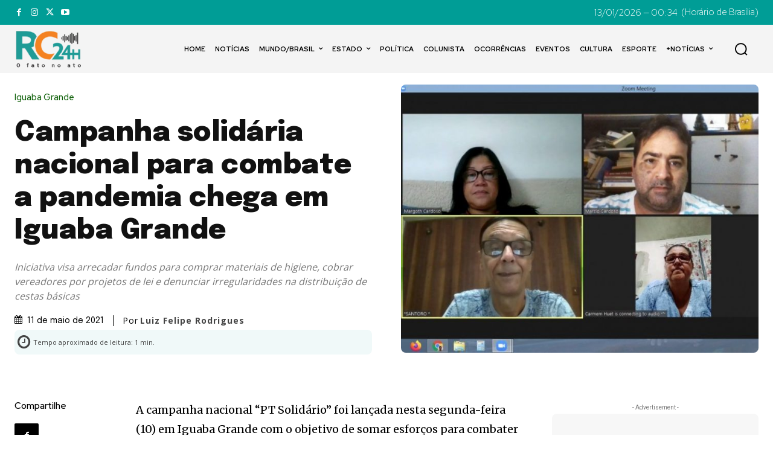

--- FILE ---
content_type: text/html; charset=utf-8
request_url: https://www.google.com/recaptcha/api2/aframe
body_size: 266
content:
<!DOCTYPE HTML><html><head><meta http-equiv="content-type" content="text/html; charset=UTF-8"></head><body><script nonce="ngLKcWgv4nuhuBHy2kL7KA">/** Anti-fraud and anti-abuse applications only. See google.com/recaptcha */ try{var clients={'sodar':'https://pagead2.googlesyndication.com/pagead/sodar?'};window.addEventListener("message",function(a){try{if(a.source===window.parent){var b=JSON.parse(a.data);var c=clients[b['id']];if(c){var d=document.createElement('img');d.src=c+b['params']+'&rc='+(localStorage.getItem("rc::a")?sessionStorage.getItem("rc::b"):"");window.document.body.appendChild(d);sessionStorage.setItem("rc::e",parseInt(sessionStorage.getItem("rc::e")||0)+1);localStorage.setItem("rc::h",'1768275276644');}}}catch(b){}});window.parent.postMessage("_grecaptcha_ready", "*");}catch(b){}</script></body></html>

--- FILE ---
content_type: application/javascript; charset=utf-8
request_url: https://fundingchoicesmessages.google.com/f/AGSKWxUvQrK8b3mvW4fKhdKkBgKKcKkMOGjS9t_a3FiNkGRI7SEBpYPHMHDSfWjw8oUfqiRn_gfx0H5maBhpWjA6biIowUhD7lopZ08JHOETw3EumuprQ4_twvbX8hdOfXAmvP_CrV90Wg==?fccs=W251bGwsbnVsbCxudWxsLG51bGwsbnVsbCxudWxsLFsxNzY4Mjc1Mjc2LDIxODAwMDAwMF0sbnVsbCxudWxsLG51bGwsW251bGwsWzcsNiwxMF0sbnVsbCxudWxsLG51bGwsbnVsbCxudWxsLG51bGwsbnVsbCxudWxsLG51bGwsM10sImh0dHBzOi8vcmMyNGguY29tLmJyL2NhbXBhbmhhLXNvbGlkYXJpYS1uYWNpb25hbC1wYXJhLWNvbWJhdGUtYS1wYW5kZW1pYS1jaGVnYS1lbS1pZ3VhYmEtZ3JhbmRlLyIsbnVsbCxbWzgsIkdQMmFqWlhRQWdjIl0sWzksImVuLVVTIl0sWzE2LCJbMSwxLDFdIl0sWzI2LCIxMiJdLFsxOSwiMiJdLFsyNCwiIl0sWzI1LCJbWzMxMDgyMjUzXV0iXSxbMjksImZhbHNlIl1dXQ
body_size: 140
content:
if (typeof __googlefc.fcKernelManager.run === 'function') {"use strict";this.default_ContributorServingResponseClientJs=this.default_ContributorServingResponseClientJs||{};(function(_){var window=this;
try{
var np=function(a){this.A=_.t(a)};_.u(np,_.J);var op=function(a){this.A=_.t(a)};_.u(op,_.J);op.prototype.getWhitelistStatus=function(){return _.F(this,2)};var pp=function(a){this.A=_.t(a)};_.u(pp,_.J);var qp=_.Zc(pp),rp=function(a,b,c){this.B=a;this.j=_.A(b,np,1);this.l=_.A(b,_.Nk,3);this.F=_.A(b,op,4);a=this.B.location.hostname;this.D=_.Dg(this.j,2)&&_.O(this.j,2)!==""?_.O(this.j,2):a;a=new _.Og(_.Ok(this.l));this.C=new _.bh(_.q.document,this.D,a);this.console=null;this.o=new _.jp(this.B,c,a)};
rp.prototype.run=function(){if(_.O(this.j,3)){var a=this.C,b=_.O(this.j,3),c=_.dh(a),d=new _.Ug;b=_.fg(d,1,b);c=_.C(c,1,b);_.hh(a,c)}else _.eh(this.C,"FCNEC");_.lp(this.o,_.A(this.l,_.Ae,1),this.l.getDefaultConsentRevocationText(),this.l.getDefaultConsentRevocationCloseText(),this.l.getDefaultConsentRevocationAttestationText(),this.D);_.mp(this.o,_.F(this.F,1),this.F.getWhitelistStatus());var e;a=(e=this.B.googlefc)==null?void 0:e.__executeManualDeployment;a!==void 0&&typeof a==="function"&&_.Qo(this.o.G,
"manualDeploymentApi")};var sp=function(){};sp.prototype.run=function(a,b,c){var d;return _.v(function(e){d=qp(b);(new rp(a,d,c)).run();return e.return({})})};_.Rk(7,new sp);
}catch(e){_._DumpException(e)}
}).call(this,this.default_ContributorServingResponseClientJs);
// Google Inc.

//# sourceURL=/_/mss/boq-content-ads-contributor/_/js/k=boq-content-ads-contributor.ContributorServingResponseClientJs.en_US.GP2ajZXQAgc.es5.O/d=1/exm=ad_blocking_detection_executable,kernel_loader,loader_js_executable,web_iab_us_states_signal_executable/ed=1/rs=AJlcJMwxu1KDYCo_MT4gCPaAdBlhVAdLlg/m=cookie_refresh_executable
__googlefc.fcKernelManager.run('\x5b\x5b\x5b7,\x22\x5b\x5bnull,\\\x22rc24h.com.br\\\x22,\\\x22AKsRol_a5mrBKP4xqbD7UnHmJCFrZ-cfRiL8zVeM2dnpUlurl5HDEBNwj4-9nmzUlcHjRxUCLeQ8Ck-Dl3twZ0LedrUxzHnI--CR5ZNH3z-T5nmqFBe3ax8rG3_ApvGJW0zqzhhkb1PSc1w6D-fpb95cg4nfXNVBOA\\\\u003d\\\\u003d\\\x22\x5d,null,\x5b\x5bnull,null,null,\\\x22https:\/\/fundingchoicesmessages.google.com\/f\/AGSKWxXX_nl6h5AcG4lY8B795HFuhOQ4qEzfvqVkHWB3suRthb0U5_0BeuWO5HQ5YITkqgqgtLtxIo-T3iaFyftSV4wtoP9nNmFQ3WIFYk2NEMgQtKMp9lMLmpOYaIVYsIKVoM9zMpg-YA\\\\u003d\\\\u003d\\\x22\x5d,null,null,\x5bnull,null,null,\\\x22https:\/\/fundingchoicesmessages.google.com\/el\/AGSKWxVC-z6p6mdAe22Zsm9Xf-avFmJI9X-Dnh2kU9BXWWnDybDjS50bWjQFQJejLml7D97lzODfJTUEKiQfD9Zn6cZgg6uJcz9WaAdspVMHaG2X02VRyBR05pBe79CtEXUEcindjKgXYQ\\\\u003d\\\\u003d\\\x22\x5d,null,\x5bnull,\x5b7,6,10\x5d,null,null,null,null,null,null,null,null,null,3\x5d\x5d,\x5b2,1\x5d\x5d\x22\x5d\x5d,\x5bnull,null,null,\x22https:\/\/fundingchoicesmessages.google.com\/f\/AGSKWxUf_OdlDyl8BLqHR7JtZiVLmDVjNPpyF9U7S-1SdBYH82QveGTIFPgJk4IQKyeiqvHqt0weyFQv7dvSw-LoQ9__wwe0H3S6FG6Sgi3lgGXJ7nSEDAMJ3vVxX5vZimybSs7k_Nh3MA\\u003d\\u003d\x22\x5d\x5d');}

--- FILE ---
content_type: application/javascript; charset=utf-8
request_url: https://fundingchoicesmessages.google.com/f/AGSKWxUAmEh9neyOd-IIOyOoZdvobvljMxF7vn1psRncB7X6iygvJK5DHKtBFQwxGqyP9aki7kZqMtw-WJvfRve2o6vRBWoINb9G_nfos2UV_TqK-uSbJfIIPN_3POdVMsc6XBH17OgeUs3nAGzQYOBgQ9zla2ovqGrveCQ19T20ksZEXrwJ1h-5AY1dBhW2/_/getvideoad..biz/ad..adserve2..br/ads//ad_mpu.
body_size: -1290
content:
window['4f169e1c-5085-433a-a5ea-6bdbe62cd6f1'] = true;